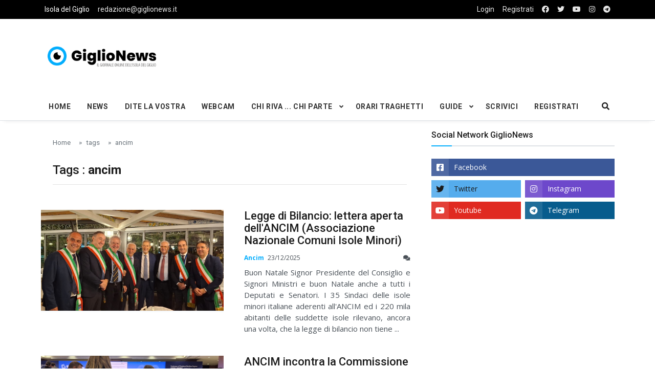

--- FILE ---
content_type: text/html; charset=UTF-8
request_url: https://giglionews.it/tag/ancim
body_size: 10900
content:
<!DOCTYPE html>
<html lang="it">

<head>

<!-- Google Tag Manager -->
<script>(function(w,d,s,l,i){w[l]=w[l]||[];w[l].push({'gtm.start':
  new Date().getTime(),event:'gtm.js'});var f=d.getElementsByTagName(s)[0],
  j=d.createElement(s),dl=l!='dataLayer'?'&l='+l:'';j.async=true;j.src=
  'https://www.googletagmanager.com/gtm.js?id='+i+dl;f.parentNode.insertBefore(j,f);
  })(window,document,'script','dataLayer','GTM-5SMBQZV');</script>
<!-- End Google Tag Manager -->


  <!--Required Meta Tags-->
  <meta charset="utf-8">
  <meta name="viewport" content="width=device-width, initial-scale=1, shrink-to-fit=no">

  <!-- Title -->
  <title>Tag: ancim - GiglioNews</title>
  
  <meta name="description" content="Notizie e Pagine associate al tag: ancim - Giglionews">
  <meta name="keywords" content="ancim">

   <!-- FACEBOOK -->
  <meta property="og:locale" content="it_IT" />
  <meta property="og:site_name" content="Isola del Giglio - GiglioNews" />
  <meta property="article:publisher" content="https://www.facebook.com/pages/GiglioNews/182538406765" />
  <meta property="og:url" content="https://giglionews.it/tag/ancim" />
  <meta property="og:type" content="article" />
  <meta property="og:title" content="Tag: ancim - GiglioNews" />  <meta property="og:description" content="Notizie e Pagine associate al tag: ancim - Giglionews" />
    

  <!-- TWITTER -->
  <meta name="twitter:card" content="summary"> 
  <meta name="twitter:creator" content="@giglionews" />
  <meta name="twitter:site" content="@giglionews" />
  <meta name="twitter:url" content="https://giglionews.it/tag/ancim">  
  <meta name="twitter:title" content="Tag: ancim - GiglioNews">  <meta name="twitter:description" content="Notizie e Pagine associate al tag: ancim - Giglionews"> 
      







  

  <!--Favicon-->
   <!--Favicon-->
   <link rel="apple-touch-icon" sizes="57x57" href="https://giglionews.it/assets/img/favicon/apple-icon-57x57.png">
  <link rel="apple-touch-icon" sizes="60x60" href="https://giglionews.it/assets/img/favicon/apple-icon-60x60.png">
  <link rel="apple-touch-icon" sizes="72x72" href="https://giglionews.it/assets/img/favicon/apple-icon-72x72.png">
  <link rel="apple-touch-icon" sizes="76x76" href="https://giglionews.it/assets/img/favicon/apple-icon-76x76.png">
  <link rel="apple-touch-icon" sizes="114x114" href="https://giglionews.it/assets/img/favicon/apple-icon-114x114.png">
  <link rel="apple-touch-icon" sizes="120x120" href="https://giglionews.it/assets/img/favicon/apple-icon-120x120.png">
  <link rel="apple-touch-icon" sizes="144x144" href="https://giglionews.it/assets/img/favicon/apple-icon-144x144.png">
  <link rel="apple-touch-icon" sizes="152x152" href="https://giglionews.it/assets/img/favicon/apple-icon-152x152.png">
  <link rel="apple-touch-icon" sizes="180x180" href="https://giglionews.it/assets/img/favicon/apple-icon-180x180.png">
  <link rel="icon" type="image/png" sizes="192x192"  href="https://giglionews.it/assets/img/favicon/android-icon-192x192.png">
  <link rel="icon" type="image/png" sizes="32x32" href="https://giglionews.it/assets/img/favicon/favicon-32x32.png">
  <link rel="icon" type="image/png" sizes="96x96" href="https://giglionews.it/assets/img/favicon/favicon-96x96.png">
  <link rel="icon" type="image/png" sizes="16x16" href="https://giglionews.it/assets/img/favicon/favicon-16x16.png">
  <link rel="manifest" href="https://giglionews.it/assets/img/favicon/manifest.json">
  <meta name="msapplication-TileColor" content="#ffffff">
  <meta name="msapplication-TileImage" content="https://giglionews.it/assets/img/favicon/ms-icon-144x144.png">
  <meta name="theme-color" content="#ffffff">

  <!--Google Fonts-->
  <link href="https://fonts.googleapis.com/css?family=Open+Sans%3A300%2C400%2C400i%2C600%2C700%7CRoboto%3A400%2C400i%2C500%2C700" rel="stylesheet">

  <!--Styles-->
  <link rel="stylesheet" href="https://maxcdn.bootstrapcdn.com/bootstrap/4.0.0/css/bootstrap.min.css" integrity="sha384-Gn5384xqQ1aoWXA+058RXPxPg6fy4IWvTNh0E263XmFcJlSAwiGgFAW/dAiS6JXm" crossorigin="anonymous">
  
  <link rel="stylesheet" href="https://giglionews.it/assets/css/theme.css"> 
  <link rel="stylesheet" type="text/css" href="https://giglionews.it/assets/vendor/bootstrap-customizer/css/bootstrap-customizer.css">
  <link rel="stylesheet" href="https://cdn.jsdelivr.net/npm/bootstrap-icons@1.4.0/font/bootstrap-icons.css">

    
    <link rel="stylesheet" href="https://giglionews.it/assets/vendor/fontawesome-free/css/all.min.css"> 
  
  <!--DATA-->
  <link rel="stylesheet" href="//code.jquery.com/ui/1.12.1/themes/base/jquery-ui.css">


</head>

<body class="bg-repeat font-family">

<!-- Google Tag Manager (noscript) -->
<noscript><iframe src="https://www.googletagmanager.com/ns.html?id=GTM-5SMBQZV"
  height="0" width="0" style="display:none;visibility:hidden"></iframe></noscript>
<!-- End Google Tag Manager (noscript) -->

  <!--Skippy-->
  <a id="skippy" class="visually-hidden-focusable" href="#content">
    <div class="container">
      <span class="skiplink-text">Skip to main content</span>
    </div>
  </a>
  
  <!--Background image-->
  <div class="bg-image"></div>

  <!-- ========== WRAPPER ========== -->
  <div class="wrapper">
    <!--Header start-->
    <header class="header">
      <!--top mobile menu start-->
      <div class="top-menu bg-white">
        <div class="container">
          <!--Navbar Mobile-->
          <nav class="navbar navbar-expand d-lg-none navbar-light px-0">
            <div id="navbar-mobile" class="collapse navbar-collapse nav-top-mobile">
              <!--Top left menu-->
              <ul class="navbar-nav">
                <li class="nav-item"><a class="nav-link" href="https://giglionews.it">Isola del Giglio</a></li>
                <li class="nav-item"><a class="nav-link  d-none d-sm-block" href="mailto:redazione@giglionews.it">redazione@giglionews.it</a></li>
              </ul>
              <!--Top right menu-->
              <ul class="navbar-nav ms-auto text-center">
                                <li class="nav-item"> <a class="nav-link" href="https://giglionews.it/login">Login</a></li>
                                <li class="nav-item"><a class="nav-link" href="https://www.facebook.com/GiglioNews/" target="_blank" rel="noopener noreferrer" aria-label="facebook"><i class="fab fa-facebook"></i></a></li>
                <li class="nav-item"><a class="nav-link" href="https://twitter.com/giglionews" target="_blank" rel="noopener noreferrer" aria-label="twitter"><i class="fab fa-twitter"></i></a></li>
                <li class="nav-item"><a class="nav-link" href="https://youtube.com/user/giglionews" target="_blank" rel="noopener noreferrer" aria-label="youtube"><i class="fab fa-youtube"></i></a></li>
                <li class="nav-item"><a class="nav-link" href="https://instagram.com/giglionews" target="_blank" rel="noopener noreferrer" aria-label="instagram"><i class="fab fa-instagram"></i></a></li>
                <li class="nav-item"><a class="nav-link" href="https://t.me/Giglio_News" target="_blank" rel="noopener noreferrer" aria-label="telegram"><i class="fab fa-telegram"></i></a></li>

              </ul>
              <!--end top right menu-->
            </div>
          </nav>
          <!-- End Navbar Mobile-->
        </div>
      </div>
      <!-- end top mobile menu -->

      <!-- top menu -->
      <div class="top-menu bg-secondary">
        <div class="container">
          <!--Navbar-->
          <nav class="navbar navbar-expand-lg navbar-dark px-0 py-0">
            <!--Hamburger button-->
            <a id="showStartPush" aria-label="sidebar menu" class="navbar-toggler side-hamburger border-0 px-0" href="#">
              <span class="hamburger-icon">
                <span></span><span></span><span></span><span></span>
              </span>
            </a>
            <!-- Mobile logo -->
            <a href="https://giglionews.it">
              <img class="mobile-logo img-fluid d-lg-none mx-auto" src="https://giglionews.it/assets/img/logo/giglionews-logo-mobile.png" alt="Logo GiglioNews mobile">
            </a>
            <!--Right Toggle Button-->
            <button class="navbar-toggler px-0" type="button" data-bs-toggle="collapse" data-bs-target="#navbarTogglerDemo2" aria-controls="navbarTogglerDemo2" aria-expanded="false" aria-label="Toggle navigation">
              <span class="fa fa-search"></span>
            </button>
            <!--Top Navbar-->
            <div id="navbarTogglerDemo" class="collapse navbar-collapse">

              <!--Top left menu-->
              <ul class="navbar-nav">
                <li class="nav-item"><a class="nav-link active" href="https://giglionews.it">Isola del Giglio</a></li>
                <li class="nav-item"><a class="nav-link" href="mailto:redazione@giglionews.it">redazione@giglionews.it</a></li>
              </ul>
              <!--end top left menu-->
              <!--Top right menu-->
              <ul class="navbar-nav ms-auto text-center">
                                <li class="nav-item"> <a class="nav-link" href="https://giglionews.it/login">Login</a></li>
                <li class="nav-item"><a class="nav-link" href="https://giglionews.it/register">Registrati</a></li>
                                <li class="nav-item"><a class="nav-link" rel="noopener noreferrer" aria-label="facebook" href="https://www.facebook.com/GiglioNews/" target="_blank"><i class="fab fa-facebook"></i></a></li>
                <li class="nav-item"><a class="nav-link" rel="noopener noreferrer" aria-label="twitter" href="https://twitter.com/giglionews" target="_blank"><i class="fab fa-twitter"></i></a></li>
                <li class="nav-item"><a class="nav-link" rel="noopener noreferrer" aria-label="youtube" href="https://youtube.com/user/giglionews" target="_blank"><i class="fab fa-youtube"></i></a></li>
                <li class="nav-item"><a class="nav-link" rel="noopener noreferrer" aria-label="instagram" href="https://instagram.com/giglionews" target="_blank"><i class="fab fa-instagram"></i></a></li>
                <li class="nav-item"><a class="nav-link" rel="noopener noreferrer" aria-label="telegram" href="https://t.me/Giglio_News" target="_blank"  ><i class="fab fa-telegram"></i></a></li>

              </ul>
              <!--end top right menu-->
            </div>
          </nav>
          <!-- End Navbar -->
        </div>
      </div>
      <!--end top menu-->

      <!--start second header-->
      <div class="second-header">
        <div class="container">
          <div class="row">
            <!--Left content logo-->
            <div class="col-lg-4">
              <div id="main-logo" class="main-logo my-2 my-lg-4 d-none d-lg-block">
                <a class="navbar-brand" href="https://giglionews.it">
                  <img class="img-fluid" src="https://giglionews.it/assets/img/logo/giglionews-logo.png" alt="Logo GiglioNews">
                </a>
              </div>
            </div>
            <!--Right content ads-->
            <div class="col-lg-8">
              <div class="my-2 my-md-3 my-lg-4 d-none d-md-block text-center">

                <script async src="https://pagead2.googlesyndication.com/pagead/js/adsbygoogle.js"></script>
<!-- Giglionews-Orizzontale-fisso -->
<ins class="adsbygoogle"
     style="display:inline-block;width:728px;height:90px"
     data-ad-client="ca-pub-3142448152461085"
     data-ad-slot="4720762844"></ins>
<script>
     (adsbygoogle = window.adsbygoogle || []).push({});
</script>
              </div>
            </div>
            
            <!--search mobile-->
            <div class="collapse navbar-collapse col-12 py-2" id="navbarTogglerDemo2">
              <form class="form-src form-inline" action="https://giglionews.it/search" method="GET">
                <div class="input-group w-100 bg-white">
                  <input type="text" class="form-control border border-end-0" name="search" value="" placeholder="Search..." aria-label="search">
                  <div class="input-group-prepend bg-light-dark">
                    <button class="btn bg-transparent border-start-0 input-group-text border" type="submit"><i class="fa fa-search"></i></button>
                  </div>
                </div>
              </form>
            </div>
            <!--end search mobile-->


          </div>
        </div>
      </div>
      <!--End second header-->
    </header>
    <!--End header-->

    <!--Main menu-->
    <div id="showbacktop" class="full-nav bg-white border-none border-lg-1 border-bottom shadow-b-sm py-0">
      <div class="container">
        <nav id="main-menu" class="main-menu navbar navbar-expand-lg navbar-light px-2 px-lg-0 py-0">
          <!--Navbar menu-->
          <div id="navbarTogglerDemo1" class="collapse navbar-collapse hover-mode">
            <!-- logo in navbar -->
            <div class="logo-showbacktop">
              <a href="https://giglionews.it">
                <img class="img-fluid" src="https://giglionews.it/assets/img/logo/giglionews-logo.png" alt="Logo GiglioNews">
              </a>
            </div>

            <!--left main menu start-->
            <ul id="start-main" class="navbar-nav main-nav navbar-uppercase first-start-lg-0">
              <li class="nav-item"><a class="nav-link" href="https://giglionews.it">Home</a></li>
              <li class="nav-item"><a class="nav-link" href="https://giglionews.it/news">News</a></li>
              <li class="nav-item"><a class="nav-link" href="https://giglionews.it/news/dite-la-vostra">Dite la Vostra</a></li>
              <li class="nav-item"><a class="nav-link" href="https://giglionews.it/webcam">Webcam</a></li>



            <!--dropdown menu-->
            <li class="nav-item dropdown">
              <a id="navbarDropdown1" class="nav-link dropdown-toggle" href="https://giglionews.it/news/chi-riva-chi-parte">Chi Riva ... Chi Parte</a>
              <!--link-->
              <ul class="dropdown-menu" aria-labelledby="navbarDropdown1">
                <li><a class="dropdown-item" href="https://giglionews.it/news/chi-riva-chi-parte/chi-riva">Chi Riva ...</a></li>
                <li><a class="dropdown-item" href="https://giglionews.it/news/chi-riva-chi-parte/chi-si-sposa">... chi si sposa ...</a></li>
                <li><a class="dropdown-item" href="https://giglionews.it/news/chi-riva-chi-parte/chi-parte">... Chi Parte</a></li>
              </ul>
            </li>
            <!--end dropdown menu-->

            <li class="nav-item"><a class="nav-link" href="https://giglionews.it/traghetti-isola-del-giglio" >Orari Traghetti</a></li>

            <!--dropdown menu-->
            <li class="nav-item dropdown">
              <a id="navbarDropdown1" class="nav-link dropdown-toggle" href="https://giglionews.it/guide">Guide</a>
              <!--link-->
              <ul class="dropdown-menu" aria-labelledby="navbarDropdown1">
                <li><a class="dropdown-item" href="https://giglionews.it/hotel-isola-del-giglio"> Hotel Isola del Giglio </a></li>
                <li><a class="dropdown-item" href="https://giglionews.it/minicrociere-giglio-e-giannutri">Minicrociere Giglio e Giannutri	</a></li>
              </ul>
            </li>
            <!--end dropdown menu-->

            <li class="nav-item"><a class="nav-link" href="https://giglionews.it/scrivici">Scrivici</a></li>

            <li class="nav-item"><a class="nav-link" href="https://giglionews.it/register">Registrati</a></li>


            

            </ul>
            <!--end left main menu-->

            <!--Search form-->
            <div class="navbar-nav ms-auto d-none d-lg-block">
              <div class="search-box">
                <!--hide search-->
                <div class="search-menu no-shadow border-0 py-0" aria-labelledby="dropdownMenuButton">
                  <form class="form-src form-inline" action="https://giglionews.it/search" method="GET">
                    <div class="input-group">
                      <input type="text" class="form-control end-0" name="search" value="" placeholder="Search..." aria-label="search">
                       <span class="icones"><span class="fas fa-search ms-n4"></span></span>
                    </div>
                  </form>
                </div>
                <!--end hide search-->
              </div>
            </div>
            <!--end search form-->
          </div>
          <!--End navbar menu-->
        </nav>
      </div>
    </div>
    <!-- End main menu -->

    <!-- sidebar mobile menu -->
    <div class="mobile-side">
      <!--Left Mobile menu-->
      <a href="#" class="back-menu">
        <span class="hamburger-icon open">
          <span></span><span></span><span></span><span></span>
        </span>
      </a>
      <nav id="mobile-menu" class="menu-mobile d-flex flex-column push push-start shadow-r-sm bg-white">
        <!-- mobile menu content -->
        <div class="mobile-content mb-auto">
          <!--logo-->
          <div class="logo-sidenav p-2">
            <a href="https://giglionews.it">
              <img src="https://giglionews.it/assets/img/logo/giglionews-logo.png" class="img-fluid" alt="logo GiglioNews">
            </a>
          </div>
          <!--navigation-->
          <div class="sidenav-menu">
            <nav class="navbar navbar-inverse">
              <ul id="side-menu" class="nav navbar-nav list-group list-unstyled side-link">
                <li class="menu-item nav-item"><a href="https://giglionews.it" class="nav-link">Home</a></li>
                <li class="menu-item nav-item"><a class="nav-link" href="https://giglionews.it/news">News</a></li>
                <li class="menu-item nav-item"><a class="nav-link" href="https://giglionews.it/news/dite-la-vostra">Dite la Vostra</a></li>
                <li class="menu-item nav-item"><a class="nav-link" href="https://giglionews.it/webcam">Webcam</a></li>
  
  
  
              <!--dropdown menu-->
              <li class="menu-item nav-item dropdown">
                <a id="navbarDropdown1" class="nav-link dropdown-toggle" href="https://giglionews.it/news/chi-riva-chi-parte">Chi Riva ... Chi Parte</a>
                <!--link-->
                <ul class="dropdown-menu" aria-labelledby="navbarDropdown1">
                  <li><a class="menu-item dropdown-item" href="https://giglionews.it/news/chi-riva-chi-parte/chi-riva">Chi Riva ...</a></li>
                  <li><a class="menu-item dropdown-item" href="https://giglionews.it/news/chi-riva-chi-parte/chi-si-sposa">... chi si sposa ...</a></li>
                  <li><a class="menu-item dropdown-item" href="https://giglionews.it/news/chi-riva-chi-parte/chi-parte">... Chi Parte</a></li>
                </ul>
              </li>
              <!--end dropdown menu-->
  
              <li class="menu-item nav-item"><a class="nav-link" href="https://giglionews.it/traghetti-isola-del-giglio" target="_blank">Orari Traghetti</a></li>
  
                
              <!--dropdown menu-->
              <li class="menu-item nav-item dropdown">
                <a id="navbarDropdown1" class="nav-link dropdown-toggle" href="https://giglionews.it/guide">Guide</a>
                <!--link-->
                <ul class="dropdown-menu" aria-labelledby="navbarDropdown1">
                  <li><a class="menu-item dropdown-item" href="https://giglionews.it/hotel-isola-del-giglio">Hotel Isola del Giglio</a></li>
                  <li><a class="menu-item dropdown-item" href="https://giglionews.it/minicrociere-giglio-e-giannutri">Minicrociere Giglio e Giannutri</a></li>
                </ul>
              </li>
              <!--end dropdown menu-->
              
              
              
              
              <li class="nav-item"><a class="nav-link" href="https://giglionews.it/scrivici">Scrivici</a></li>

                            <li class="menu-item nav-item"><a class="nav-link" href="https://giglionews.it/register">Registrati</a></li>
              
             </ul>
            </nav>
          </div>
        </div>
        <!-- copyright mobile sidebar menu -->
        <div class="mobile-copyright mt-5 text-center">
          <p>Copyright <a href="https://giglionews.it">Giglionews.it</a> - All right reserved</p>
        </div>
      </nav>
    </div>
    <!-- end sidebar mobile menu -->

    <!--Content start-->
    <main id="content">
      

  
  <div class="container">
    <div class="row  mt-3">
      <!--left column-->
      <div class="col-md-8">

        <div class="pb-2 mb-2 mb-md-4">
            <div class="container">
              <div class="row">
                <!--breadcrumb-->
                <div class="col-12">
                  <nav aria-label="breadcrumb">
                    <ol class="breadcrumb u-breadcrumb pt-3 px-0 mb-0 bg-transparent small">
                      <li class="breadcrumb-item"><a href="https://giglionews.it">Home</a></li>
                      <li class="breadcrumb-item"><a href="https://giglionews.it/tag">tags</a></li>
                      <li class="breadcrumb-item"><a href="https://giglionews.it/tag/ancim">ancim</a></li>
                    </ol>
                  </nav>
                </div>
                <!--end breadcrumb-->
                <!--category title-->
                <div class="col-12">
                  <div class="category-title text-left mt-4">
                    <h1 class="h2 h1-md">Tags : <strong>ancim</strong></h1>
                    <hr class="mx-auto">
                  </div>
                </div>
              </div>
            </div>
        </div>


        <!-- block start -->
        <div class="block-area">
          <div class="border-bottom-last-0 first-pt-0">

                  
                 <div>
                    <!--post start-->
                    <article class="card hover-a py-4" style="border-color: #fff;">
                        <div class="row">
                          <div class="col-sm-6 col-md-12 col-lg-6">
                            <!--thumbnail-->
                            <div class="ratio_360-202 image-wrapper">

                              
                              <a href="https://giglionews.it/legge-di-bilancio-lettera-aperta-dellancim-associazione-nazionale-comuni-isole-minori">
      
                              
                                
                                                                      
                                    <img class="img-fluid lazy" src="https://giglionews.it/wp-content/uploads/sindaci_ancim_isole_minori121025_1761781611.jpeg" data-src="https://giglionews.it/wp-content/uploads/sindaci_ancim_isole_minori121025_1761781611.jpeg" alt="sindaci_ancim_isole_minori121025">
                                    
                                
                              
                              </a>  
                            
                            </div>
                          </div>
                          <div class="col-sm-6 col-md-12 col-lg-6">
                            <div class="card-body pt-3 pt-sm-0 pt-md-3 pt-lg-0">
                              <!--title-->
                              <h3 class="card-title h2 h3-sm h2-md">
                                <a href="https://giglionews.it/legge-di-bilancio-lettera-aperta-dellancim-associazione-nazionale-comuni-isole-minori">Legge di Bilancio: lettera aperta dell&#039;ANCIM (Associazione Nazionale Comuni Isole Minori)</a>
                              </h3>
                              <!--author and date-->
                              <div class="card-text mb-2 text-muted small">
                                <span class="inline me-1 text-primary">
                                 <strong>Ancim</strong>
                                </span>
                                <time datetime="2019-10-21">23/12/2025</time>
                                <span title="commenti articolo Legge di Bilancio: lettera aperta dell&#039;ANCIM (Associazione Nazionale Comuni Isole Minori)" class="float-right">
                                  <span class="fa fa-comments" aria-hidden="true"></span> 
                                </span> 
                              </div>
                              <!--description-->
                                                              <p class="card-text" style="text-align: justify;">Buon Natale Signor Presidente del Consiglio e Signori Ministri e buon Natale anche a tutti i Deputati e Senatori. I 35 Sindaci delle isole minori italiane aderenti all&#039;ANCIM ed i 220 mila abitanti delle suddette isole rilevano, ancora una volta, che la legge di bilancio non tiene ...</p>
                              
                            </div>
                          </div>
                        </div>
                      </article>
</div>


  
                  
                 <div>
                    <!--post start-->
                    <article class="card hover-a py-4" style="border-color: #fff;">
                        <div class="row">
                          <div class="col-sm-6 col-md-12 col-lg-6">
                            <!--thumbnail-->
                            <div class="ratio_360-202 image-wrapper">

                              
                              <a href="https://giglionews.it/ancim-incontra-la-commissione-isole-crpm">
      
                              
                                
                                                                      
                                    <img class="img-fluid lazy" src="https://giglionews.it/wp-content/uploads/foto_convegno_barcellona301125_1764457676.jpeg" data-src="https://giglionews.it/wp-content/uploads/foto_convegno_barcellona301125_1764457676.jpeg" alt="foto_convegno_barcellona301125">
                                    
                                
                              
                              </a>  
                            
                            </div>
                          </div>
                          <div class="col-sm-6 col-md-12 col-lg-6">
                            <div class="card-body pt-3 pt-sm-0 pt-md-3 pt-lg-0">
                              <!--title-->
                              <h3 class="card-title h2 h3-sm h2-md">
                                <a href="https://giglionews.it/ancim-incontra-la-commissione-isole-crpm">ANCIM incontra la Commissione Isole CRPM</a>
                              </h3>
                              <!--author and date-->
                              <div class="card-text mb-2 text-muted small">
                                <span class="inline me-1 text-primary">
                                 <strong>Sergio Ortelli, Presidente Ancim</strong>
                                </span>
                                <time datetime="2019-10-21">30/11/2025</time>
                                <span title="commenti articolo ANCIM incontra la Commissione Isole CRPM" class="float-right">
                                  <span class="fa fa-comments" aria-hidden="true"></span> 
                                </span> 
                              </div>
                              <!--description-->
                                                              <p class="card-text" style="text-align: justify;">La settimana scorsa, a Barcellona (Spagna), si è svolta la 53ª Assemblea Generale della CRPM - la Conferenza delle Regioni Periferiche Marittime della Comunità Europea - che ha riunito oltre 150 enti regionali provenienti da 24 paesi dell&#039;Unione Europea e da altri stati, rappresentando ...</p>
                              
                            </div>
                          </div>
                        </div>
                      </article>
</div>


  
                  
                 <div>
                    <!--post start-->
                    <article class="card hover-a py-4" style="border-color: #fff;">
                        <div class="row">
                          <div class="col-sm-6 col-md-12 col-lg-6">
                            <!--thumbnail-->
                            <div class="ratio_360-202 image-wrapper">

                              
                              <a href="https://giglionews.it/ddl-bilancio-unoccasione-mancata-per-le-isole-minori">
      
                              
                                
                                                                      
                                    <img class="img-fluid lazy" src="https://giglionews.it/wp-content/uploads/direttivo_ancim191224_1_1734646610.jpg" data-src="https://giglionews.it/wp-content/uploads/direttivo_ancim191224_1_1734646610.jpg" alt="direttivo_ancim191224_1">
                                    
                                
                              
                              </a>  
                            
                            </div>
                          </div>
                          <div class="col-sm-6 col-md-12 col-lg-6">
                            <div class="card-body pt-3 pt-sm-0 pt-md-3 pt-lg-0">
                              <!--title-->
                              <h3 class="card-title h2 h3-sm h2-md">
                                <a href="https://giglionews.it/ddl-bilancio-unoccasione-mancata-per-le-isole-minori">DDL Bilancio: un&#039;occasione mancata per le isole minori</a>
                              </h3>
                              <!--author and date-->
                              <div class="card-text mb-2 text-muted small">
                                <span class="inline me-1 text-primary">
                                 <strong>Ancim</strong>
                                </span>
                                <time datetime="2019-10-21">25/11/2025</time>
                                <span title="commenti articolo DDL Bilancio: un&#039;occasione mancata per le isole minori" class="float-right">
                                  <span class="fa fa-comments" aria-hidden="true"></span> 
                                </span> 
                              </div>
                              <!--description-->
                                                              <p class="card-text" style="text-align: justify;">Infatti il ddl bilancio tra i suoi 414 emendamenti segnalati ne annovera solo due di interesse dei Comuni delle isole minori. Il primo afferisce all&#039;art.98bis con il quale si introduce la definizione di destinazione turistica di qualità e tra queste annovera le isole minori rinviando ...</p>
                              
                            </div>
                          </div>
                        </div>
                      </article>
</div>


  
                  
                 <div>
                    <!--post start-->
                    <article class="card hover-a py-4" style="border-color: #fff;">
                        <div class="row">
                          <div class="col-sm-6 col-md-12 col-lg-6">
                            <!--thumbnail-->
                            <div class="ratio_360-202 image-wrapper">

                              
                              <a href="https://giglionews.it/gli-emendamenti-ancim-al-bilancio-dello-stato-2026">
      
                              
                                
                                                                      
                                    <img class="img-fluid lazy" src="https://giglionews.it/wp-content/uploads/direttivo_ancim191224_1_1734646610.jpg" data-src="https://giglionews.it/wp-content/uploads/direttivo_ancim191224_1_1734646610.jpg" alt="direttivo_ancim191224_1">
                                    
                                
                              
                              </a>  
                            
                            </div>
                          </div>
                          <div class="col-sm-6 col-md-12 col-lg-6">
                            <div class="card-body pt-3 pt-sm-0 pt-md-3 pt-lg-0">
                              <!--title-->
                              <h3 class="card-title h2 h3-sm h2-md">
                                <a href="https://giglionews.it/gli-emendamenti-ancim-al-bilancio-dello-stato-2026">Gli emendamenti ANCIM al Bilancio dello Stato 2026</a>
                              </h3>
                              <!--author and date-->
                              <div class="card-text mb-2 text-muted small">
                                <span class="inline me-1 text-primary">
                                 <strong>Sergio Ortelli, Presidente ANCIM</strong>
                                </span>
                                <time datetime="2019-10-21">12/11/2025</time>
                                <span title="commenti articolo Gli emendamenti ANCIM al Bilancio dello Stato 2026" class="float-right">
                                  <span class="fa fa-comments" aria-hidden="true"></span> 
                                </span> 
                              </div>
                              <!--description-->
                                                              <p class="card-text" style="text-align: justify;">Come molti di voi sapranno, la bozza della Legge di Bilancio dello Stato 2026 (vedi testo) è stata presentata al Senato per avviare l&#039;iter di approvazione, in questo caso in prima lettura. Il testo conferma tutte le principali azioni annunciate in conferenza stampa dalla Presidente ...</p>
                              
                            </div>
                          </div>
                        </div>
                      </article>
</div>


  
                  
                 <div>
                    <!--post start-->
                    <article class="card hover-a py-4" style="border-color: #fff;">
                        <div class="row">
                          <div class="col-sm-6 col-md-12 col-lg-6">
                            <!--thumbnail-->
                            <div class="ratio_360-202 image-wrapper">

                              
                              <a href="https://giglionews.it/una-vela-per-il-cuore-ringraziamenti-per-la-campagna-di-prevenzione-cardiovascolare">
      
                              
                                
                                                                      
                                    <img class="img-fluid lazy" src="https://giglionews.it/wp-content/uploads/logo_comune_isola_del_giglio_1616483316.jpeg" data-src="https://giglionews.it/wp-content/uploads/logo_comune_isola_del_giglio_1616483316.jpeg" alt="logo comune isola del giglio giglionews">
                                    
                                
                              
                              </a>  
                            
                            </div>
                          </div>
                          <div class="col-sm-6 col-md-12 col-lg-6">
                            <div class="card-body pt-3 pt-sm-0 pt-md-3 pt-lg-0">
                              <!--title-->
                              <h3 class="card-title h2 h3-sm h2-md">
                                <a href="https://giglionews.it/una-vela-per-il-cuore-ringraziamenti-per-la-campagna-di-prevenzione-cardiovascolare">Una Vela per il Cuore: ringraziamenti per la Campagna di prevenzione cardiovascolare</a>
                              </h3>
                              <!--author and date-->
                              <div class="card-text mb-2 text-muted small">
                                <span class="inline me-1 text-primary">
                                 <strong>Comune di Isola del Giglio</strong>
                                </span>
                                <time datetime="2019-10-21">12/11/2025</time>
                                <span title="commenti articolo Una Vela per il Cuore: ringraziamenti per la Campagna di prevenzione cardiovascolare" class="float-right">
                                  <span class="fa fa-comments" aria-hidden="true"></span> 
                                </span> 
                              </div>
                              <!--description-->
                                                              <p class="card-text" style="text-align: justify;">L&#039;Amministrazione Comunale dell&#039;Isola del Giglio esprime la sua più sincera gratitudine per l&#039;iniziativa di prevenzione cardiovascolare promossa dalle Vostre Fondazioni a beneficio degli abitanti della nostra comunità. La campagna di prevenzione cardiovascolare ha rappresentato ...</p>
                              
                            </div>
                          </div>
                        </div>
                      </article>
</div>


  
                  
                 <div>
                    <!--post start-->
                    <article class="card hover-a py-4" style="border-color: #fff;">
                        <div class="row">
                          <div class="col-sm-6 col-md-12 col-lg-6">
                            <!--thumbnail-->
                            <div class="ratio_360-202 image-wrapper">

                              
                              <a href="https://giglionews.it/approvato-dal-governo-un-ddl-per-la-valorizzazione-delle-isole-minori">
      
                              
                                
                                                                      
                                    <img class="img-fluid lazy" src="https://giglionews.it/wp-content/uploads/sindaci_ancim_isole_minori121025_1761781611.jpeg" data-src="https://giglionews.it/wp-content/uploads/sindaci_ancim_isole_minori121025_1761781611.jpeg" alt="sindaci_ancim_isole_minori121025">
                                    
                                
                              
                              </a>  
                            
                            </div>
                          </div>
                          <div class="col-sm-6 col-md-12 col-lg-6">
                            <div class="card-body pt-3 pt-sm-0 pt-md-3 pt-lg-0">
                              <!--title-->
                              <h3 class="card-title h2 h3-sm h2-md">
                                <a href="https://giglionews.it/approvato-dal-governo-un-ddl-per-la-valorizzazione-delle-isole-minori">Approvato dal Governo un DDL per la valorizzazione delle isole minori</a>
                              </h3>
                              <!--author and date-->
                              <div class="card-text mb-2 text-muted small">
                                <span class="inline me-1 text-primary">
                                 <strong>Redazione GiglioNews</strong>
                                </span>
                                <time datetime="2019-10-21">30/10/2025</time>
                                <span title="commenti articolo Approvato dal Governo un DDL per la valorizzazione delle isole minori" class="float-right">
                                  <span class="fa fa-comments" aria-hidden="true"></span> 
                                </span> 
                              </div>
                              <!--description-->
                                                              <p class="card-text" style="text-align: justify;">Come promesso dai ministri Musumeci e Calderoli ad Ancim durante gli Stati generali delle isole minori a Lipari nelle scorse settimane, il Governo ha approvato nell&#039;ultimo Consiglio dei Ministri un Disegno di Legge che introduce disposizioni per la valorizzazione delle isole minori ...</p>
                              
                            </div>
                          </div>
                        </div>
                      </article>
</div>


  
                  
                 <div>
                    <!--post start-->
                    <article class="card hover-a py-4" style="border-color: #fff;">
                        <div class="row">
                          <div class="col-sm-6 col-md-12 col-lg-6">
                            <!--thumbnail-->
                            <div class="ratio_360-202 image-wrapper">

                              
                              <a href="https://giglionews.it/ancim-alla-ue-servono-politiche-specifiche-per-le-isole-minori">
      
                              
                                
                                                                      
                                    <img class="img-fluid lazy" src="https://giglionews.it/wp-content/uploads/lipari_ancim_isole_minori121025_1761781610.jpeg" data-src="https://giglionews.it/wp-content/uploads/lipari_ancim_isole_minori121025_1761781610.jpeg" alt="lipari_ancim_isole_minori121025">
                                    
                                
                              
                              </a>  
                            
                            </div>
                          </div>
                          <div class="col-sm-6 col-md-12 col-lg-6">
                            <div class="card-body pt-3 pt-sm-0 pt-md-3 pt-lg-0">
                              <!--title-->
                              <h3 class="card-title h2 h3-sm h2-md">
                                <a href="https://giglionews.it/ancim-alla-ue-servono-politiche-specifiche-per-le-isole-minori">ANCIM alla UE: servono politiche specifiche per le isole minori</a>
                              </h3>
                              <!--author and date-->
                              <div class="card-text mb-2 text-muted small">
                                <span class="inline me-1 text-primary">
                                 <strong>Ancim</strong>
                                </span>
                                <time datetime="2019-10-21">30/10/2025</time>
                                <span title="commenti articolo ANCIM alla UE: servono politiche specifiche per le isole minori" class="float-right">
                                  <span class="fa fa-comments" aria-hidden="true"></span> 
                                </span> 
                              </div>
                              <!--description-->
                                                              <p class="card-text" style="text-align: justify;">I Comuni delle isole minori marine, aderenti all&#039;ANCIM, esprimono preoccupazione in merito al Programma di Lavoro 2026 della Commissione Europea che tenderebbe ad una trattazione unitaria delle problematiche costiere con le isole. La preoccupazione che le isole non abbiano specifiche ...</p>
                              
                            </div>
                          </div>
                        </div>
                      </article>
</div>


  
                  
                 <div>
                    <!--post start-->
                    <article class="card hover-a py-4" style="border-color: #fff;">
                        <div class="row">
                          <div class="col-sm-6 col-md-12 col-lg-6">
                            <!--thumbnail-->
                            <div class="ratio_360-202 image-wrapper">

                              
                              <a href="https://giglionews.it/screening-cardiologici-gratuiti-al-giglio-con-una-vela-per-il-cuore">
      
                              
                                
                                                                      
                                    <img class="img-fluid lazy" src="https://giglionews.it/wp-content/uploads/screening_cardiologici171025_1760707314.jpg" data-src="https://giglionews.it/wp-content/uploads/screening_cardiologici171025_1760707314.jpg" alt="screening_cardiologici171025">
                                    
                                
                              
                              </a>  
                            
                            </div>
                          </div>
                          <div class="col-sm-6 col-md-12 col-lg-6">
                            <div class="card-body pt-3 pt-sm-0 pt-md-3 pt-lg-0">
                              <!--title-->
                              <h3 class="card-title h2 h3-sm h2-md">
                                <a href="https://giglionews.it/screening-cardiologici-gratuiti-al-giglio-con-una-vela-per-il-cuore">Screening cardiologici gratuiti al Giglio con &quot;Una vela per il cuore&quot;</a>
                              </h3>
                              <!--author and date-->
                              <div class="card-text mb-2 text-muted small">
                                <span class="inline me-1 text-primary">
                                 <strong>Redazione GiglioNews</strong>
                                </span>
                                <time datetime="2019-10-21">17/10/2025</time>
                                <span title="commenti articolo Screening cardiologici gratuiti al Giglio con &quot;Una vela per il cuore&quot;" class="float-right">
                                  <span class="fa fa-comments" aria-hidden="true"></span> 
                                </span> 
                              </div>
                              <!--description-->
                                                              <p class="card-text" style="text-align: justify;">La campagna di prevenzione cardiovascolare &quot;Una vela per il cuore&quot; approda anche all&#039;Isola del Giglio. L&#039;iniziativa, promossa da Cardioteam Foundation, Fondazione San Lorenzo e ANCIM (Associazione Nazionale Comuni Isole Minori), nasce dal protocollo d&#039;intesa siglato il 22 gennaio 2024 ...</p>
                              
                            </div>
                          </div>
                        </div>
                      </article>
</div>


  
                  
                 <div>
                    <!--post start-->
                    <article class="card hover-a py-4" style="border-color: #fff;">
                        <div class="row">
                          <div class="col-sm-6 col-md-12 col-lg-6">
                            <!--thumbnail-->
                            <div class="ratio_360-202 image-wrapper">

                              
                              <a href="https://giglionews.it/a-lipari-gli-stati-generali-delle-isole-minori-marine">
      
                              
                                
                                                                      
                                    <img class="img-fluid lazy" src="https://giglionews.it/wp-content/uploads/stati_generali_isole_minori101025_1759882980.jpg" data-src="https://giglionews.it/wp-content/uploads/stati_generali_isole_minori101025_1759882980.jpg" alt="stati_generali_isole_minori101025">
                                    
                                
                              
                              </a>  
                            
                            </div>
                          </div>
                          <div class="col-sm-6 col-md-12 col-lg-6">
                            <div class="card-body pt-3 pt-sm-0 pt-md-3 pt-lg-0">
                              <!--title-->
                              <h3 class="card-title h2 h3-sm h2-md">
                                <a href="https://giglionews.it/a-lipari-gli-stati-generali-delle-isole-minori-marine">A Lipari gli Stati Generali delle Isole minori marine</a>
                              </h3>
                              <!--author and date-->
                              <div class="card-text mb-2 text-muted small">
                                <span class="inline me-1 text-primary">
                                 <strong>Redazione GiglioNews</strong>
                                </span>
                                <time datetime="2019-10-21">08/10/2025</time>
                                <span title="commenti articolo A Lipari gli Stati Generali delle Isole minori marine" class="float-right">
                                  <span class="fa fa-comments" aria-hidden="true"></span> 
                                </span> 
                              </div>
                              <!--description-->
                                                              <p class="card-text" style="text-align: justify;">A Lipari, dal 10 al 12 Ottobre 2025, si terranno gli Stati Generali delle Isole minori marine, un&#039;importante occasione di confronto e approfondimento sui temi che riguardano i territori insulari. A darne notizia il ministro per la Protezione civile e le Politiche del mare Nello Musumeci ...</p>
                              
                            </div>
                          </div>
                        </div>
                      </article>
</div>


  
                  
                 <div>
                    <!--post start-->
                    <article class="card hover-a py-4" style="border-color: #fff;">
                        <div class="row">
                          <div class="col-sm-6 col-md-12 col-lg-6">
                            <!--thumbnail-->
                            <div class="ratio_360-202 image-wrapper">

                              
                              <a href="https://giglionews.it/la-solidarieta-di-ancim-al-sindaco-di-portoferraio">
      
                              
                                
                                                                      
                                    <img class="img-fluid lazy" src="https://giglionews.it/wp-content/uploads/portoferraio_alluvione090925_1757546697.jpg" data-src="https://giglionews.it/wp-content/uploads/portoferraio_alluvione090925_1757546697.jpg" alt="portoferraio_alluvione090925">
                                    
                                
                              
                              </a>  
                            
                            </div>
                          </div>
                          <div class="col-sm-6 col-md-12 col-lg-6">
                            <div class="card-body pt-3 pt-sm-0 pt-md-3 pt-lg-0">
                              <!--title-->
                              <h3 class="card-title h2 h3-sm h2-md">
                                <a href="https://giglionews.it/la-solidarieta-di-ancim-al-sindaco-di-portoferraio">La solidarietà di Ancim al sindaco di Portoferraio</a>
                              </h3>
                              <!--author and date-->
                              <div class="card-text mb-2 text-muted small">
                                <span class="inline me-1 text-primary">
                                 <strong>Ancim</strong>
                                </span>
                                <time datetime="2019-10-21">11/09/2025</time>
                                <span title="commenti articolo La solidarietà di Ancim al sindaco di Portoferraio" class="float-right">
                                  <span class="fa fa-comments" aria-hidden="true"></span> 
                                </span> 
                              </div>
                              <!--description-->
                                                              <p class="card-text" style="text-align: justify;">L&#039;ANCIM esprime la sua vicinanza al Sindaco di Portoferraio Tiziano Nocentini ed a tutta la sua Giunta che deve provvedere agli eventi alluvionali dei giorni scorsi, ma soprattutto è vicina alla popolazione che li subisce. Erano ancora visibili gli effetti del precedente nubifragio ...</p>
                              
                            </div>
                          </div>
                        </div>
                      </article>
</div>


  
                  
                 <div>
                    <!--post start-->
                    <article class="card hover-a py-4" style="border-color: #fff;">
                        <div class="row">
                          <div class="col-sm-6 col-md-12 col-lg-6">
                            <!--thumbnail-->
                            <div class="ratio_360-202 image-wrapper">

                              
                              <a href="https://giglionews.it/carta-di-roma-le-isole-minori-fanno-squadra-per-un-futuro-condiviso">
      
                              
                                
                                                                      
                                    <img class="img-fluid lazy" src="https://giglionews.it/wp-content/uploads/riunione_ancim160725_rit_1752620077.jpeg" data-src="https://giglionews.it/wp-content/uploads/riunione_ancim160725_rit_1752620077.jpeg" alt="riunione_ancim160725_rit">
                                    
                                
                              
                              </a>  
                            
                            </div>
                          </div>
                          <div class="col-sm-6 col-md-12 col-lg-6">
                            <div class="card-body pt-3 pt-sm-0 pt-md-3 pt-lg-0">
                              <!--title-->
                              <h3 class="card-title h2 h3-sm h2-md">
                                <a href="https://giglionews.it/carta-di-roma-le-isole-minori-fanno-squadra-per-un-futuro-condiviso">Carta di Roma: le isole minori fanno squadra per un futuro condiviso</a>
                              </h3>
                              <!--author and date-->
                              <div class="card-text mb-2 text-muted small">
                                <span class="inline me-1 text-primary">
                                 <strong>Ancim</strong>
                                </span>
                                <time datetime="2019-10-21">16/07/2025</time>
                                <span title="commenti articolo Carta di Roma: le isole minori fanno squadra per un futuro condiviso" class="float-right">
                                  <span class="fa fa-comments" aria-hidden="true"></span> 
                                </span> 
                              </div>
                              <!--description-->
                                                              <p class="card-text" style="text-align: justify;">Si è svolto a Roma, presso l&#039;ufficio della Regione Toscana, la Riunione delle Regioni e dei Comuni delle isole minori aderenti all&#039;ANCIM con l&#039;obiettivo di valutare i principi attuativi dell&#039;insularità e di attivare iniziative comuni nei confronti del Governo, del Parlamento ...</p>
                              
                            </div>
                          </div>
                        </div>
                      </article>
</div>


  
                  
                 <div>
                    <!--post start-->
                    <article class="card hover-a py-4" style="border-color: #fff;">
                        <div class="row">
                          <div class="col-sm-6 col-md-12 col-lg-6">
                            <!--thumbnail-->
                            <div class="ratio_360-202 image-wrapper">

                              
                              <a href="https://giglionews.it/ancim-incentivi-a-fondo-perduto-per-turismo-e-cultura">
      
                              
                                
                                                                      
                                    <img class="img-fluid lazy" src="https://giglionews.it/wp-content/uploads/mab_isole_toscana111118.jpg" data-src="https://giglionews.it/wp-content/uploads/mab_isole_toscana111118.jpg" alt="upvivium pane isole minori toscane isola del giglio giglionews">
                                    
                                
                              
                              </a>  
                            
                            </div>
                          </div>
                          <div class="col-sm-6 col-md-12 col-lg-6">
                            <div class="card-body pt-3 pt-sm-0 pt-md-3 pt-lg-0">
                              <!--title-->
                              <h3 class="card-title h2 h3-sm h2-md">
                                <a href="https://giglionews.it/ancim-incentivi-a-fondo-perduto-per-turismo-e-cultura">ANCIM: incentivi a fondo perduto per turismo e cultura</a>
                              </h3>
                              <!--author and date-->
                              <div class="card-text mb-2 text-muted small">
                                <span class="inline me-1 text-primary">
                                 <strong>Ancim</strong>
                                </span>
                                <time datetime="2019-10-21">28/06/2025</time>
                                <span title="commenti articolo ANCIM: incentivi a fondo perduto per turismo e cultura" class="float-right">
                                  <span class="fa fa-comments" aria-hidden="true"></span> 
                                </span> 
                              </div>
                              <!--description-->
                                                              <p class="card-text" style="text-align: justify;">Spesso ci sono finanziamenti che sfuggono all&#039;attuazione perché prevedono bandi generalizzati che comporterebbero una continua osservazione di siti vari. Come ANCIM, in attesa di definire un percorso più mirato sulle isole minori, vi segnaliamo una serie di Incentivi a fondo perduto ...</p>
                              
                            </div>
                          </div>
                        </div>
                      </article>
</div>


  
                  
                 <div>
                    <!--post start-->
                    <article class="card hover-a py-4" style="border-color: #fff;">
                        <div class="row">
                          <div class="col-sm-6 col-md-12 col-lg-6">
                            <!--thumbnail-->
                            <div class="ratio_360-202 image-wrapper">

                              
                              <a href="https://giglionews.it/portoferraio-ospita-lassemblea-ancim-eletti-i-rappresentanti-regionali">
      
                              
                                
                                                                      
                                    <img class="img-fluid lazy" src="https://giglionews.it/wp-content/uploads/ancim_elba070525_1_1746597547.jpeg" data-src="https://giglionews.it/wp-content/uploads/ancim_elba070525_1_1746597547.jpeg" alt="ancim_elba070525_1">
                                    
                                
                              
                              </a>  
                            
                            </div>
                          </div>
                          <div class="col-sm-6 col-md-12 col-lg-6">
                            <div class="card-body pt-3 pt-sm-0 pt-md-3 pt-lg-0">
                              <!--title-->
                              <h3 class="card-title h2 h3-sm h2-md">
                                <a href="https://giglionews.it/portoferraio-ospita-lassemblea-ancim-eletti-i-rappresentanti-regionali">Portoferraio ospita l’assemblea ANCIM: eletti i rappresentanti regionali</a>
                              </h3>
                              <!--author and date-->
                              <div class="card-text mb-2 text-muted small">
                                <span class="inline me-1 text-primary">
                                 <strong>Redazione GiglioNews</strong>
                                </span>
                                <time datetime="2019-10-21">07/05/2025</time>
                                <span title="commenti articolo Portoferraio ospita l’assemblea ANCIM: eletti i rappresentanti regionali" class="float-right">
                                  <span class="fa fa-comments" aria-hidden="true"></span> 
                                </span> 
                              </div>
                              <!--description-->
                                                              <p class="card-text" style="text-align: justify;">Nel pomeriggio di venerdì 2 maggio, presso la sede comunale di Portoferraio, si è svolta l&#039;assemblea della Delegazione Regionale di ANCIM, l&#039;associazione nazionale dei Comuni delle Isola Minori. Alla presenza del presidente nazionale Sergio Ortelli, della segretaria generale ...</p>
                              
                            </div>
                          </div>
                        </div>
                      </article>
</div>


  
                  
                 <div>
                    <!--post start-->
                    <article class="card hover-a py-4" style="border-color: #fff;">
                        <div class="row">
                          <div class="col-sm-6 col-md-12 col-lg-6">
                            <!--thumbnail-->
                            <div class="ratio_360-202 image-wrapper">

                              
                              <a href="https://giglionews.it/sport-solidarieta-e-futuro-parte-da-la-maddalena-il-progetto-europeo-delle-isole-minori">
      
                              
                                
                                                                      
                                    <img class="img-fluid lazy" src="https://giglionews.it/wp-content/uploads/incontro_ancim_la_maddalena100425_1_1744264832.jpg" data-src="https://giglionews.it/wp-content/uploads/incontro_ancim_la_maddalena100425_1_1744264832.jpg" alt="incontro_ancim_la_maddalena100425_1">
                                    
                                
                              
                              </a>  
                            
                            </div>
                          </div>
                          <div class="col-sm-6 col-md-12 col-lg-6">
                            <div class="card-body pt-3 pt-sm-0 pt-md-3 pt-lg-0">
                              <!--title-->
                              <h3 class="card-title h2 h3-sm h2-md">
                                <a href="https://giglionews.it/sport-solidarieta-e-futuro-parte-da-la-maddalena-il-progetto-europeo-delle-isole-minori">Sport, solidarietà e futuro: parte da La Maddalena il progetto europeo delle isole minori</a>
                              </h3>
                              <!--author and date-->
                              <div class="card-text mb-2 text-muted small">
                                <span class="inline me-1 text-primary">
                                 <strong>Ancim</strong>
                                </span>
                                <time datetime="2019-10-21">10/04/2025</time>
                                <span title="commenti articolo Sport, solidarietà e futuro: parte da La Maddalena il progetto europeo delle isole minori" class="float-right">
                                  <span class="fa fa-comments" aria-hidden="true"></span> 
                                </span> 
                              </div>
                              <!--description-->
                                                              <p class="card-text" style="text-align: justify;">Con l&#039;accensione della Fiaccola dello sport delle isole, si è aperto l&#039;inizio del programma in attuazione del titolo &quot;La Maddalena isola europea dello sport&quot;. Per le isole minori, aderenti all&#039;ANCIM, rappresenta un fattore di crescita nella cultura delle attività sportive, delle ...</p>
                              
                            </div>
                          </div>
                        </div>
                      </article>
</div>


  
                  
                 <div>
                    <!--post start-->
                    <article class="card hover-a py-4" style="border-color: #fff;">
                        <div class="row">
                          <div class="col-sm-6 col-md-12 col-lg-6">
                            <!--thumbnail-->
                            <div class="ratio_360-202 image-wrapper">

                              
                              <a href="https://giglionews.it/isole-minori-riflessioni-su-una-legge-di-bilancio-tanto-attesa">
      
                              
                                
                                                                      
                                    <img class="img-fluid lazy" src="https://giglionews.it/wp-content/uploads/mab_isole_toscana111118.jpg" data-src="https://giglionews.it/wp-content/uploads/mab_isole_toscana111118.jpg" alt="upvivium pane isole minori toscane isola del giglio giglionews">
                                    
                                
                              
                              </a>  
                            
                            </div>
                          </div>
                          <div class="col-sm-6 col-md-12 col-lg-6">
                            <div class="card-body pt-3 pt-sm-0 pt-md-3 pt-lg-0">
                              <!--title-->
                              <h3 class="card-title h2 h3-sm h2-md">
                                <a href="https://giglionews.it/isole-minori-riflessioni-su-una-legge-di-bilancio-tanto-attesa">Isole minori: riflessioni su una legge di bilancio tanto attesa</a>
                              </h3>
                              <!--author and date-->
                              <div class="card-text mb-2 text-muted small">
                                <span class="inline me-1 text-primary">
                                 <strong>Ancim</strong>
                                </span>
                                <time datetime="2019-10-21">03/01/2025</time>
                                <span title="commenti articolo Isole minori: riflessioni su una legge di bilancio tanto attesa" class="float-right">
                                  <span class="fa fa-comments" aria-hidden="true"></span> 
                                </span> 
                              </div>
                              <!--description-->
                                                              <p class="card-text" style="text-align: justify;">Le attese, delle piccole isole italiane, sulla legge di bilancio 2025 erano tante ed alcune premesse facevano ben pensare che finalmente il VI comma dell&#039;art. 119 della Costituzione potesse avere qualche attuazione. I Comuni delle isole minori aderenti all&#039;ANCIM avevano presentato ...</p>
                              
                            </div>
                          </div>
                        </div>
                      </article>
</div>


  
            
          </div>
        </div>
       
        <!-- End block -->

        <!--Pagination-->
        <div class="clearfix my-4">
          <nav class="float-start" aria-label="Page navigation example">
            <nav>
        <ul class="pagination">
            
                            <li class="page-item disabled" aria-disabled="true" aria-label="&laquo; Previous">
                    <span class="page-link" aria-hidden="true">&lsaquo;</span>
                </li>
            
            
                            
                
                
                                                                                        <li class="page-item active" aria-current="page"><span class="page-link">1</span></li>
                                                                                                <li class="page-item"><a class="page-link" href="https://giglionews.it/tag/ancim?page=2">2</a></li>
                                                                                                <li class="page-item"><a class="page-link" href="https://giglionews.it/tag/ancim?page=3">3</a></li>
                                                                                                <li class="page-item"><a class="page-link" href="https://giglionews.it/tag/ancim?page=4">4</a></li>
                                                                        
            
                            <li class="page-item">
                    <a class="page-link" href="https://giglionews.it/tag/ancim?page=2" rel="next" aria-label="Next &raquo;">&rsaquo;</a>
                </li>
                    </ul>
    </nav>

          </nav>
        </div>
        <!--end pagination-->
      </div>
      <!--end left column-->

      <!-- start right column -->
      <aside class="col-md-4 end-sidebar-lg">
        
        <!--sticky-->
        <div class="sticky">
          
              <!--Include SOCIAL INCLUDE -->
              <!--Social network 2-->
<aside class="widget">
 <!-- block title -->
<div class="block-title-4">
    <h4 class="h5 title-arrow">
        <span>Social Network GiglioNews</span>
    </h4>
</div>
                
                 
<!-- widget content -->

<ul class="list-unstyled social-one">
    <li class="facebook">
      <a class="bg-facebook text-white" href="https://www.facebook.com/GiglioNews/" target="_blank" rel="noopener noreferrer" aria-label="facebook">Facebook <span class="float-end me-2"></span></a>
    </li>
  </ul>


<ul class="list-unstyled social-two">
    <li class="twitter"><a class="bg-twitter text-dark" href="https://twitter.com/giglionews" target="_blank" rel="noopener noreferrer" aria-label="twitter">Twitter</a></li>
    <li class="instagram"><a class="bg-instagram text-white" href="https://instagram.com/giglionews" target="_blank" rel="noopener noreferrer" aria-label="instagram">Instagram</a></li>
    <li class="youtube"><a class="bg-youtube text-white" href="https://youtube.com/user/giglionews" target="_blank" rel="noopener noreferrer" aria-label="youtube">Youtube</a></li>
    <li class="telegram"><a class="bg-telegram text-white" href="https://t.me/Giglio_News" target="_blank" rel="noopener noreferrer" aria-label="telegram">Telegram</a></li>
</ul>
<!-- end widget content -->
<div class="gap-0"></div>
</aside>
              <!--Include ADVERTISER SQUARE INCLUDE -->
              <script async src="https://pagead2.googlesyndication.com/pagead/js/adsbygoogle.js"></script>
<!-- Giglionews-Quadrato -->
<ins class="adsbygoogle"
     style="display:block"
     data-ad-client="ca-pub-3142448152461085"
     data-ad-slot="4748683005"
     data-ad-format="auto"
     data-full-width-responsive="true"></ins>
<script>
     (adsbygoogle = window.adsbygoogle || []).push({});
</script>
              <!--Include Supporter -->
              <!--Advertiser-->
<aside class="widget">
   <!-- block title -->
<div class="block-title-4">
    <h4 class="h5 title-arrow">
        <span>Supporter GiglioNews</span>
    </h4>
</div>
                
                 
    <!--content-->
        <div class="mt-2">
            <a href="https://www.isoladelgiglio.info/" target="_blank">
              <img class="rounded img-fluid bg-light" src="https://giglionews.it/images/banner_agenzia_baffigi.jpg" alt="Isola del Giglio appartamenti per le vacanze agenzia immobiliare baffigi">
            </a>
        </div>
        <div class="mt-2">
          <a href="https://www.saracenohotel.it/" target="_blank">
            <img class="rounded img-fluid bg-light" src="https://giglionews.it/images/banner_hotel_saraceno.jpg" alt="Hotel Saraceno Isola del Giglio">
          </a>
       </div>
       <div class="mt-2">
        <a href="http://www.britelcom.it/" target="_blank">
          <img class="rounded img-fluid bg-light" src="https://giglionews.it/images/banner_britelcom.jpg" alt="Internet e wireless wi-fi all'Isola del Giglio">
        </a>
       </div>
        <div class="mt-2">
          <a href="https://www.facebook.com/tabaccheriastefanini" target="_blank">
            <img class="rounded img-fluid bg-light" src="https://giglionews.it/images/banner_tabaccheria_stefanini.jpg" alt="Tabaccheria Stefanini Giglio Castello Piazza Gloriosa">
          </a>
        </div>
        <div class="mt-2">
          <a href="https://www.albergoalfiero.com/" target="_blank">
            <img class="rounded img-fluid bg-light" src="https://giglionews.it/images/banner_hotel_alfiero.jpg" alt="Hotel Alfiero Porto Santo Stefano Argentario">
          </a>
        </div>

        <div class="mt-2">
          <a href="https://www.giglionews.it/minicrociere-giglio-e-giannutri" >
            <img class="rounded img-fluid bg-light" src="https://giglionews.it/images/minicrociere-giglio-giannutri.jpg" alt="minicrociere giglio giannutri e argentario">
          </a>
        </div>

    
  <div class="gap-15"></div>
</aside>
<!--end advertiser-->


        </div>
        <!--End sticky-->
      </aside>
      <!-- end right column -->
      
    </div>
  </div>

    </main>
    <!--End Content-->

    <!--Footer start-->
    <footer>
       <div>
    <!-- Happiness is not something readymade. It comes from your own actions. - Dalai Lama -->
          <!--Footer content-->
          <div id="footer" class="footer-dark bg-dark bg-footer py-5 px-3">
            <div class="container">
              <div class="row">
                <!-- left widget -->
                <div class="widget col-md-4">
                  <h3 class="h5 widget-title border-bottom border-smooth">About Us</h3>
                  <div class="widget-content">
                    <img class="footer-logo img-fluid mb-2" src="https://giglionews.it/assets/img/logo/giglionews-logo-mobile.png" alt="giglionews logo">
                    <p>Testata Giornalistica e portale turistico informativo dell'Isola del Giglio.</p>

                    <p class="footer-info"><i class="fa fa-envelope"></i>  <a target="_blank" href="mailto:redazione@giglionews.it">redazione@giglionews.it</a></p>
                 
                    <p>
                     - Direttore Responsabile: <strong>Giorgio Fanciulli</strong>.<br>
                     - Editori ed autori: <strong>Marco Baffigi</strong> & <strong>Giorgio Fanciulli</strong>.<br>
                     - Primo inviato: <strong>Giuseppe Monti</strong>.
                    </p>
                    
                    <div class="social mb-4">
                      <!--facebook-->
                      <span class="my-2 me-3">
                        <a target="_blank" href="https://www.facebook.com/gigliogews/" aria-label="Facebook" rel="noopener noreferrer"><i class="fab fa-facebook fa-2x"></i></a>
                      </span>
                      <!--twitter-->
                      <span class="my-2 me-3">
                        <a target="_blank" href="https://twitter.com/giglionews" aria-label="Twitter" rel="noopener noreferrer"><i class="fab fa-twitter fa-2x"></i></a>
                      </span>
                      <!--youtube-->
                      <span class="my-2 me-3">
                        <a target="_blank" href="https://youtube.com/user/giglionews" aria-label="Youtube" rel="noopener noreferrer"><i class="fab fa-youtube fa-2x"></i></a>
                      </span>
                      <!--instagram-->
                      <span class="my-2 me-3">
                        <a target="_blank" href="https://instagram.com/giglionews" aria-label="Instagram" rel="noopener noreferrer"><i class="fab fa-instagram fa-2x"></i></a>
                      </span>
                      <!--telegram-->
                      <span class="my-2 me-3">
                        <a target="_blank" href="https://t.me/Giglio_News" aria-label="Telegram" rel="noopener noreferrer"><i class="fab fa-telegram fa-2x"></i></a>
                      </span>

                    </div>
                  </div>
                </div>
                <!-- center widget -->
                <div class="widget col-sm-6 col-md-4">
                  <h3 class="h5 widget-title border-bottom border-smooth">Posts Popolari</h3>
                  <div class="posts-list">
                      
                                        <!--post list-->
                    <article class="card card-full hover-a mb-4">
                      <div class="row">
                        <!--thumbnail-->
                        <div class="col-3 col-md-4 pe-2 pe-md-0">
                          <div class="image-wrapper">
                            <a href="https://giglionews.it/medici-di-famiglia-a-ruolo-unico-dal-1-gennaio-2026-niente-reperibilita-nei-prefestivi">

                              
                                  
                                                                      <img class="img-fluid lazy" src="https://giglionews.it/wp-content/uploads/medico_giglio110321.jpg" data-src="https://giglionews.it/wp-content/uploads/medico_giglio110321.jpg" alt="medico ambulatorio bertoli isola del giglio giglionews">
                                  
                              
                            </a>
                          </div>
                        </div>
                        <!-- title & date -->
                        <div class="col-9 col-md-8">
                          <div class="card-body pt-0">
                            <h3 class="card-title h6">
                              <a href="https://giglionews.it/medici-di-famiglia-a-ruolo-unico-dal-1-gennaio-2026-niente-reperibilita-nei-prefestivi">Medici di famiglia a ruolo unico: dal 1° gennaio 2026 niente reperibilità nei prefestivi</a>
                            </h3>
                            <div class="card-text small text-muted">
                              <time datetime="08/01/2026">08/01/2026</time>
                            </div>
                          </div>
                        </div>
                      </div>
                    </article>
                                        <!--post list-->
                    <article class="card card-full hover-a mb-4">
                      <div class="row">
                        <!--thumbnail-->
                        <div class="col-3 col-md-4 pe-2 pe-md-0">
                          <div class="image-wrapper">
                            <a href="https://giglionews.it/webcam-giglio-porto">

                              
                                  
                                                                      <img class="img-fluid lazy" src="https://giglionews.it/wp-content/uploads/webcam_giglio_porto_1616752401.jpg" data-src="https://giglionews.it/wp-content/uploads/webcam_giglio_porto_1616752401.jpg" alt="webcam giglio porto live">
                                  
                              
                            </a>
                          </div>
                        </div>
                        <!-- title & date -->
                        <div class="col-9 col-md-8">
                          <div class="card-body pt-0">
                            <h3 class="card-title h6">
                              <a href="https://giglionews.it/webcam-giglio-porto">WebCam Giglio Porto</a>
                            </h3>
                            <div class="card-text small text-muted">
                              <time datetime="24/02/2010">24/02/2010</time>
                            </div>
                          </div>
                        </div>
                      </div>
                    </article>
                                        <!--post list-->
                    <article class="card card-full hover-a mb-4">
                      <div class="row">
                        <!--thumbnail-->
                        <div class="col-3 col-md-4 pe-2 pe-md-0">
                          <div class="image-wrapper">
                            <a href="https://giglionews.it/webcam-giglio-castello-piazza">

                              
                                  
                                                                      <img class="img-fluid lazy" src="https://giglionews.it/wp-content/uploads/webcam_giglio_castello_piazza_1616680058.jpg" data-src="https://giglionews.it/wp-content/uploads/webcam_giglio_castello_piazza_1616680058.jpg" alt="webcam giglio castello piazza">
                                  
                              
                            </a>
                          </div>
                        </div>
                        <!-- title & date -->
                        <div class="col-9 col-md-8">
                          <div class="card-body pt-0">
                            <h3 class="card-title h6">
                              <a href="https://giglionews.it/webcam-giglio-castello-piazza">WebCam Giglio Castello Piazza</a>
                            </h3>
                            <div class="card-text small text-muted">
                              <time datetime="24/02/2010">24/02/2010</time>
                            </div>
                          </div>
                        </div>
                      </div>
                    </article>
                    
                  </div>
                </div>
                <!-- right widget -->
                <div class="widget col-sm-6 col-md-4">
                  <h3 class="h5 widget-title border-bottom border-smooth">Tags Recenti</h3>
                  <div class="posts-list">
                                   
                                           <a href="https://giglionews.it/tag/tornei" class="btn btn-dark m-1">tornei</a>
                                            <a href="https://giglionews.it/tag/donatori-sangue" class="btn btn-dark m-1">donatori sangue</a>
                                            <a href="https://giglionews.it/tag/franca-melis" class="btn btn-dark m-1">franca melis</a>
                                            <a href="https://giglionews.it/tag/sonia" class="btn btn-dark m-1">sonia</a>
                                            <a href="https://giglionews.it/tag/dottorato" class="btn btn-dark m-1">dottorato</a>
                                            <a href="https://giglionews.it/tag/smottamento" class="btn btn-dark m-1">smottamento</a>
                                            <a href="https://giglionews.it/tag/uil-fpl" class="btn btn-dark m-1">uil fpl</a>
                                            <a href="https://giglionews.it/tag/tesi" class="btn btn-dark m-1">tesi</a>
                                            <a href="https://giglionews.it/tag/giurisprudenza" class="btn btn-dark m-1">giurisprudenza</a>
                                            <a href="https://giglionews.it/tag/statistiche" class="btn btn-dark m-1">statistiche</a>
                                            <a href="https://giglionews.it/tag/isolazione-festival" class="btn btn-dark m-1">isolazione festival</a>
                                            <a href="https://giglionews.it/tag/ufficio-postale" class="btn btn-dark m-1">ufficio postale</a>
                                            <a href="https://giglionews.it/tag/stipendi" class="btn btn-dark m-1">stipendi</a>
                                            <a href="https://giglionews.it/tag/giornata" class="btn btn-dark m-1">giornata</a>
                                            <a href="https://giglionews.it/tag/dipendenti" class="btn btn-dark m-1">dipendenti</a>
                                            <a href="https://giglionews.it/tag/gian-maurizio-fercioni" class="btn btn-dark m-1">gian maurizio fercioni</a>
                                            <a href="https://giglionews.it/tag/la-corrida" class="btn btn-dark m-1">la corrida</a>
                                            <a href="https://giglionews.it/tag/cosro" class="btn btn-dark m-1">cosro</a>
                                        
                    <hr>
                    <a class="nav-link" href="https://giglionews.it/tag">Elenco Tags GiglioNews.it</a>

                    <!--End post list-->
                  
                </div>
              </div>
            </div>
          </div>
          <!--End footer content-->
          <!-- footer copyright menu -->
          <div class="footer-copyright bg-secondary">
            <div class="container">
              <!--Navbar-->
              <nav class="navbar navbar-expand navbar-dark px-0">
                <!--footer left menu-->
                <ul class="navbar-nav footer-nav text-left first-start-lg-0">
                  <li class="d-inline navbar-text">Testata Giornalistica dell'Isola del Giglio a cura di Giorgio Fanciulli e Marco Baffigi - Registrazione Tribunale di Grosseto n. 8 del 29 Novembre 2007</li>
 
                </ul>
                <!--end footer left menu-->
                <!-- footer copyright -->
                <ul class="navbar-nav ms-auto text-right">
                  <li class="d-inline navbar-text">Copyright &copy; 2026 GiglioNews.it - All rights reserved.</li>
                </ul>
                <!-- end footer copyright -->
              </nav>
              <!-- End Navbar -->
            </div>
          </div>
          <!--end copyright menu-->
</div>  
    </footer>
    <!-- End Footer -->
  </div>
  <!-- ========== END WRAPPER ========== -->
  <!--Back to top-->
  <a class="material-scrolltop back-top btn btn-light border position-fixed r-1 b-1" href="#"><i class="fa fa-arrow-up"></i></a>

  <script src="https://code.jquery.com/jquery-3.2.1.slim.min.js" integrity="sha384-KJ3o2DKtIkvYIK3UENzmM7KCkRr/rE9/Qpg6aAZGJwFDMVNA/GpGFF93hXpG5KkN" crossorigin="anonymous"></script>
  <script src="https://cdnjs.cloudflare.com/ajax/libs/popper.js/1.12.9/umd/popper.min.js" integrity="sha384-ApNbgh9B+Y1QKtv3Rn7W3mgPxhU9K/ScQsAP7hUibX39j7fakFPskvXusvfa0b4Q" crossorigin="anonymous"></script>
  <script src="https://maxcdn.bootstrapcdn.com/bootstrap/4.0.0/js/bootstrap.min.js" integrity="sha384-JZR6Spejh4U02d8jOt6vLEHfe/JQGiRRSQQxSfFWpi1MquVdAyjUar5+76PVCmYl" crossorigin="anonymous"></script>

  <!-- jQuery first then Bootstrap Bundle JS -->
  <script src="https://giglionews.it/assets/vendor/jquery/dist/jquery.min.js"></script>
  <script src="https://giglionews.it/assets/vendor/bootstrap/dist/js/bootstrap.bundle.min.js"></script>
  <!--Vendor js-->
  <script src="https://giglionews.it/assets/vendor/sticky-kit/dist/sticky-kit.min.js"></script>
  <script src="https://giglionews.it/assets/vendor/owl.carousel/dist/owl.carousel.min.js"></script>
  <script src="https://giglionews.it/assets/vendor/vanilla-lazyload/dist/lazyload.min.js"></script>
  <script src="https://giglionews.it/assets/vendor/smoothscroll-for-websites/SmoothScroll.js"></script>
  <!--Bootstrap Customizer js-->
  <script src="https://giglionews.it/assets/vendor/bootstrap-customizer/js/bootstrap-customizer.js"></script>
  <!--Theme js-->
  <script src="https://giglionews.it/assets/js/theme.js"></script>


  <script src="https://code.jquery.com/ui/1.12.1/jquery-ui.js"></script>
  <script>
      $(document).ready(function () {
          $("#datepicker").datepicker({ dateFormat: 'dd/mm/yy' });
      });
  </script>

</body>

</html>



--- FILE ---
content_type: text/html; charset=utf-8
request_url: https://www.google.com/recaptcha/api2/aframe
body_size: 223
content:
<!DOCTYPE HTML><html><head><meta http-equiv="content-type" content="text/html; charset=UTF-8"></head><body><script nonce="UCqoP_8zan0A2Ml31w1kIw">/** Anti-fraud and anti-abuse applications only. See google.com/recaptcha */ try{var clients={'sodar':'https://pagead2.googlesyndication.com/pagead/sodar?'};window.addEventListener("message",function(a){try{if(a.source===window.parent){var b=JSON.parse(a.data);var c=clients[b['id']];if(c){var d=document.createElement('img');d.src=c+b['params']+'&rc='+(localStorage.getItem("rc::a")?sessionStorage.getItem("rc::b"):"");window.document.body.appendChild(d);sessionStorage.setItem("rc::e",parseInt(sessionStorage.getItem("rc::e")||0)+1);localStorage.setItem("rc::h",'1768381842854');}}}catch(b){}});window.parent.postMessage("_grecaptcha_ready", "*");}catch(b){}</script></body></html>